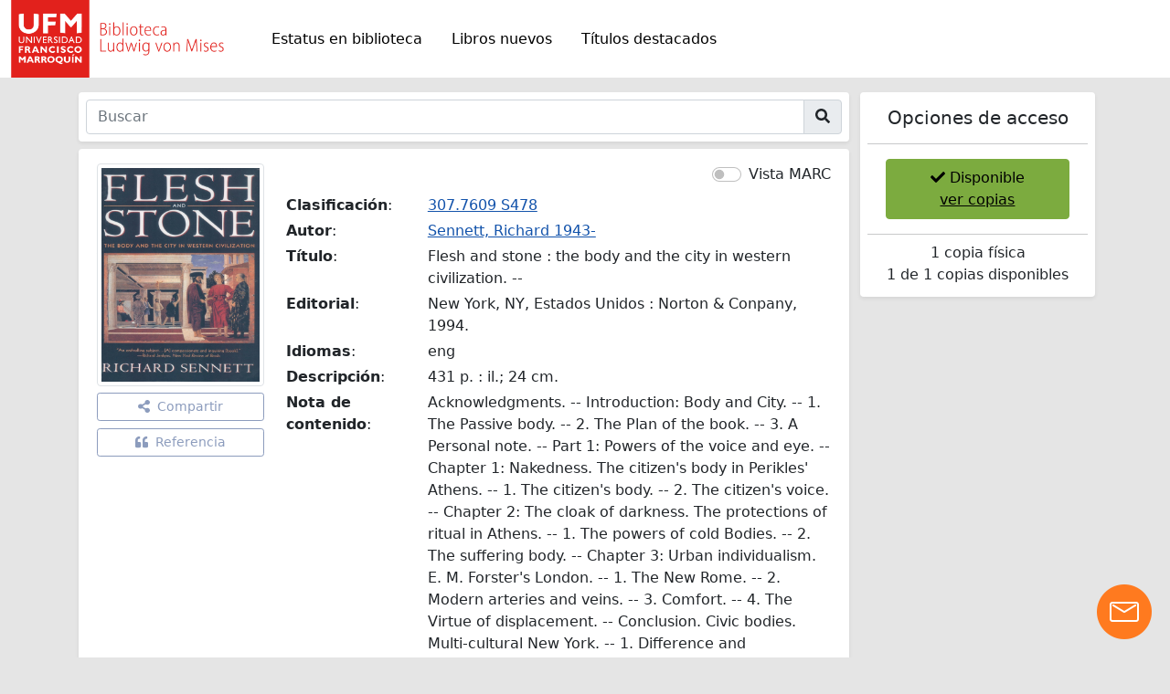

--- FILE ---
content_type: text/html; charset=UTF-8
request_url: https://biblioteca.ufm.edu/opac/record/1088948
body_size: 904
content:
<!doctype html><html lang="en"><head><meta charset="utf-8"/><link rel="icon" href="/opac/favicon.ico"/><meta name="viewport" content="width=device-width,initial-scale=1"/><meta name="theme-color" content="#818185"/><meta property="captureX" content="1088948"/><title>Flesh and stone :the body and the city in western civilization. --</title><meta property="og:type" content="website"/><meta property="og:title" content="Flesh and stone :the body and the city in western civilization. --"/><meta property="og:image" content="https://m.media-amazon.com/images/I/816umAGOSkL._SL1500_.jpg"/><meta property="og:image:alt" content="Portada Flesh and stone :the body and the city in western civilization. --"/><meta property="og:locale" content="es-GT"/><meta property="og:description" content="Incluye: notas: pp. 378-398, Trabajos citados: pp. 399-413, e índice pp. 416-431."/>
	<meta property='og:url' content='http://biblioteca.ufm.edu/opac/record/1088948' />
<link rel="manifest" href="/opac/manifest.json"/><link rel="stylesheet" href="/opac/assets/css/GLIFOS-theme.css"><script defer="defer" src="/opac/static/js/main.ac41ecf8.js"></script><link href="/opac/static/css/main.18c0fddd.css" rel="stylesheet"></head><body><noscript>You need to enable JavaScript to run this app.</noscript><div id="root"></div><script>!function(t){function e(){function e(e,n){(n=t.createElement("script")).src="https://image.providesupport.com/"+e,t.body.appendChild(n)}e("js/07fyed7etrp5a16id54n73gt2n/safe-standard-sync.js?ps_h=jMgM&ps_t="+Date.now()),e("sjs/static.js")}"complete"==t.readyState?e():window.addEventListener("load",e)}(document)</script><noscript><div style="display:inline"><a href="https://vm.providesupport.com/07fyed7etrp5a16id54n73gt2n">Online Chat</a></div></noscript></body></html>

--- FILE ---
content_type: text/html;charset=UTF-8
request_url: https://biblioteca.ufm.edu/api/opac/v1/record/1088948/stats
body_size: 940
content:
<div class="row"><h5 class="collapser my-2">Estadísticas de préstamos</h5><div class="collapser stats-info"><h6 xmlns:php="http://php.net/xsl">Los usuarios que consultaron este título tambien solicitaron:</h6><ul xmlns:php="http://php.net/xsl" class="related"><li class="marc related"><div class="col1">-  </div><div class="col2"><a href="/opac/record/233735">The Mating mind : how sexual choice shaped the evolution of human nature / Geoffrey Miller.--</a>, de Miller, Geoffrey F et. al.</div></li><li class="marc related"><div class="col1">-  </div><div class="col2"><a href="/opac/record/58644">Curso de lógica</a>, de Dión Martínez, Carlos et. al.</div></li><li class="marc related"><div class="col1">-  </div><div class="col2"><a href="/opac/record/18093">Elementos de lógica.</a>, de Barker, Stephen F et. al.</div></li><li class="marc related"><div class="col1">-  </div><div class="col2"><a href="/opac/record/1042000">How we reason.--</a>, de Johnson-Laird, P. N et. al.</div></li><li class="marc related"><div class="col1">-  </div><div class="col2"><a href="/opac/record/56481">Reflections on the revolution in France :  and on the proceedings in certain societies in London relative to that event</a>, de Burke, Edmund et. al.</div></li></ul><br xmlns:php="http://php.net/xsl"><h6 xmlns:php="http://php.net/xsl">Veces que hemos prestado este titulo</h6><div xmlns:php="http://php.net/xsl" class="usage"><div class="col1 bold">Trimestre</div><div class="col2 bold">Préstamos</div></div><div xmlns:php="http://php.net/xsl" class="usage"><div class="col1">2024 - 4to:</div><div class="col2"><span>0</span></div></div><div xmlns:php="http://php.net/xsl" class="usage"><div class="col1">3er:</div><div class="col2"><span>0</span></div></div><div xmlns:php="http://php.net/xsl" class="usage"><div class="col1">2do:</div><div class="col2"><span>0</span></div></div><div xmlns:php="http://php.net/xsl" class="usage"><div class="col1">1er:</div><div class="col2"><span>1</span><hr width="100px" class="red"></div></div><div xmlns:php="http://php.net/xsl" class="usage"><div class="col1">2023 - 4to:</div><div class="col2"><span>0</span></div></div><div xmlns:php="http://php.net/xsl" class="usage"><div class="col1">3er:</div><div class="col2"><span>0</span></div></div><div xmlns:php="http://php.net/xsl" class="usage"><div class="col1">2do:</div><div class="col2"><span>0</span></div></div><div xmlns:php="http://php.net/xsl" class="usage"><div class="col1">1er:</div><div class="col2"><span>0</span></div></div><div xmlns:php="http://php.net/xsl" class="usage"><div class="col1">2022 - 4to:</div><div class="col2"><span>0</span></div></div><div xmlns:php="http://php.net/xsl" class="usage"><div class="col1">3er:</div><div class="col2"><span>0</span></div></div><div xmlns:php="http://php.net/xsl" class="usage"><div class="col1">2do:</div><div class="col2"><span>0</span></div></div><div xmlns:php="http://php.net/xsl" class="usage"><div class="col1">1er:</div><div class="col2"><span>0</span></div></div><div xmlns:php="http://php.net/xsl" class="usage"><div class="col1">2021 - 4to:</div><div class="col2"><span>0</span></div></div><div class="general-collapse collapsible collapsed"><a class="collapse-link collapser" data-bs-toggle="collapse" href="#usage-info" role="button" aria-expanded="false" aria-controls="usage-info">Ver más <i class="fas fa-angle-down"></i></a><hr class="mt-0"><div class="collapse viw-info" id="usage-info"><div xmlns:php="http://php.net/xsl" class="usage"><div class="col1">3er:</div><div class="col2"><span>0</span></div></div><div xmlns:php="http://php.net/xsl" class="usage"><div class="col1">2do:</div><div class="col2"><span>0</span></div></div><div xmlns:php="http://php.net/xsl" class="usage"><div class="col1">1er:</div><div class="col2"><span>0</span></div></div><div xmlns:php="http://php.net/xsl" class="usage"><div class="col1">2020 - 4to:</div><div class="col2"><span>0</span></div></div><div xmlns:php="http://php.net/xsl" class="usage"><div class="col1">3er:</div><div class="col2"><span>0</span></div></div><div xmlns:php="http://php.net/xsl" class="usage"><div class="col1">2do:</div><div class="col2"><span>0</span></div></div><div xmlns:php="http://php.net/xsl" class="usage"><div class="col1">1er:</div><div class="col2"><span>0</span></div></div><div xmlns:php="http://php.net/xsl" class="usage"><div class="col1">2019 - 4to:</div><div class="col2"><span>0</span></div></div><div xmlns:php="http://php.net/xsl" class="usage"><div class="col1">3er:</div><div class="col2"><span>0</span></div></div><div xmlns:php="http://php.net/xsl" class="usage"><div class="col1">2do:</div><div class="col2"><span>0</span></div></div><div xmlns:php="http://php.net/xsl" class="usage"><div class="col1">1er:</div><div class="col2"><span>0</span></div></div><div xmlns:php="http://php.net/xsl" class="usage"><div class="col1">2018 - 4to:</div><div class="col2"><span>0</span></div></div><div xmlns:php="http://php.net/xsl" class="usage"><div class="col1">3er:</div><div class="col2"><span>0</span></div></div><div xmlns:php="http://php.net/xsl" class="usage"><div class="col1">2do:</div><div class="col2"><span>0</span></div></div><div xmlns:php="http://php.net/xsl" class="usage"><div class="col1">1er:</div><div class="col2"><span>0</span></div></div><div xmlns:php="http://php.net/xsl" class="usage"><div class="col1">2017 - 4to:</div><div class="col2"><span>0</span></div></div><div xmlns:php="http://php.net/xsl" class="usage"><div class="col1">3er:</div><div class="col2"><span>0</span></div></div><div xmlns:php="http://php.net/xsl" class="usage"><div class="col1">2do:</div><div class="col2"><span>0</span></div></div><div xmlns:php="http://php.net/xsl" class="usage"><div class="col1">1er:</div><div class="col2"><span>0</span></div></div><div xmlns:php="http://php.net/xsl" class="usage"><div class="col1">2016 - 4to:</div><div class="col2"><span>0</span></div></div><div xmlns:php="http://php.net/xsl" class="usage"><div class="col1">3er:</div><div class="col2"><span>0</span></div></div><div xmlns:php="http://php.net/xsl" class="usage"><div class="col1">2do:</div><div class="col2"><span>0</span></div></div><div xmlns:php="http://php.net/xsl" class="usage"><div class="col1">1er:</div><div class="col2"><span>0</span></div></div><div xmlns:php="http://php.net/xsl" class="usage"><div class="col1">2015 - 4to:</div><div class="col2"><span>0</span></div></div><div xmlns:php="http://php.net/xsl" class="usage"><div class="col1">3er:</div><div class="col2"><span>0</span></div></div><div xmlns:php="http://php.net/xsl" class="usage"><div class="col1">2do:</div><div class="col2"><span>0</span></div></div><div xmlns:php="http://php.net/xsl" class="usage"><div class="col1">1er:</div><div class="col2"><span>0</span></div></div><div xmlns:php="http://php.net/xsl" class="usage"><div class="col1">2014 - 4to:</div><div class="col2"><span>0</span></div></div><div xmlns:php="http://php.net/xsl" class="usage"><div class="col1">3er:</div><div class="col2"><span>0</span></div></div><div xmlns:php="http://php.net/xsl" class="usage"><div class="col1">2do:</div><div class="col2"><span>0</span></div></div><div xmlns:php="http://php.net/xsl" class="usage"><div class="col1">1er:</div><div class="col2"><span>0</span></div></div><div xmlns:php="http://php.net/xsl" class="usage"><div class="col1">2013 - 4to:</div><div class="col2"><span>0</span></div></div><div xmlns:php="http://php.net/xsl" class="usage"><div class="col1">3er:</div><div class="col2"><span>0</span></div></div><div xmlns:php="http://php.net/xsl" class="usage"><div class="col1">2do:</div><div class="col2"><span>0</span></div></div><div xmlns:php="http://php.net/xsl" class="usage"><div class="col1">1er:</div><div class="col2"><span>0</span></div></div><div xmlns:php="http://php.net/xsl" class="usage"><div class="col1">2012 - 4to:</div><div class="col2"><span>0</span></div></div><div xmlns:php="http://php.net/xsl" class="usage"><div class="col1">3er:</div><div class="col2"><span>0</span></div></div><div xmlns:php="http://php.net/xsl" class="usage"><div class="col1">2do:</div><div class="col2"><span>0</span></div></div><div xmlns:php="http://php.net/xsl" class="usage"><div class="col1">1er:</div><div class="col2"><span>0</span></div></div><div xmlns:php="http://php.net/xsl" class="usage"><div class="col1">2011 - 4to:</div><div class="col2"><span>0</span></div></div><div xmlns:php="http://php.net/xsl" class="usage"><div class="col1">3er:</div><div class="col2"><span>0</span></div></div><div xmlns:php="http://php.net/xsl" class="usage"><div class="col1">2do:</div><div class="col2"><span>0</span></div></div><div xmlns:php="http://php.net/xsl" class="usage"><div class="col1">1er:</div><div class="col2"><span>0</span></div></div><div xmlns:php="http://php.net/xsl" class="usage"><div class="col1">2010 - 4to:</div><div class="col2"><span>0</span></div></div><div xmlns:php="http://php.net/xsl" class="usage"><div class="col1">3er:</div><div class="col2"><span>0</span></div></div><div xmlns:php="http://php.net/xsl" class="usage"><div class="col1">2do:</div><div class="col2"><span>0</span></div></div><div xmlns:php="http://php.net/xsl" class="usage"><div class="col1">1er:</div><div class="col2"><span>0</span></div></div><div xmlns:php="http://php.net/xsl" class="usage"><div class="col1">2009 - 4to:</div><div class="col2"><span>0</span></div></div><div xmlns:php="http://php.net/xsl" class="usage"><div class="col1">3er:</div><div class="col2"><span>0</span></div></div><div xmlns:php="http://php.net/xsl" class="usage"><div class="col1">2do:</div><div class="col2"><span>0</span></div></div><div xmlns:php="http://php.net/xsl" class="usage"><div class="col1">1er:</div><div class="col2"><span>0</span></div></div><div xmlns:php="http://php.net/xsl" class="usage"><div class="col1">2008 - 4to:</div><div class="col2"><span>0</span></div></div><div xmlns:php="http://php.net/xsl" class="usage"><div class="col1">3er:</div><div class="col2"><span>0</span></div></div><div xmlns:php="http://php.net/xsl" class="usage"><div class="col1">2do:</div><div class="col2"><span>0</span></div></div><div xmlns:php="http://php.net/xsl" class="usage"><div class="col1">1er:</div><div class="col2"><span>0</span></div></div><div xmlns:php="http://php.net/xsl" class="usage"><div class="col1">2007 - 4to:</div><div class="col2"><span>0</span></div></div><div xmlns:php="http://php.net/xsl" class="usage"><div class="col1">3er:</div><div class="col2"><span>0</span></div></div><div xmlns:php="http://php.net/xsl" class="usage"><div class="col1">2do:</div><div class="col2"><span>0</span></div></div><div xmlns:php="http://php.net/xsl" class="usage"><div class="col1">1er:</div><div class="col2"><span>0</span></div></div><div xmlns:php="http://php.net/xsl" class="usage"><div class="col1">2006 - 4to:</div><div class="col2"><span>0</span></div></div></div></div></div></div>
    	 
	


--- FILE ---
content_type: text/css
request_url: https://biblioteca.ufm.edu/opac/assets/css/GLIFOS-theme.css
body_size: 298
content:
@font-face {
  font-family: "HandelGothic BT";
  src: url("/opac/assets/fonts/HandelGothicBT-Regular.eot");
  src: url("/opac/assets/fonts/HandelGothicBT-Regular.eot?#iefix")
      format("embedded-opentype"),
    url("/opac/assets/fonts/HandelGothicBT-Regular.woff2") format("woff2"),
    url("/opac/assets/fonts/HandelGothicBT-Regular.woff") format("woff"),
    url("/opac/assets/fonts/HandelGothicBT-Regular.svg#HandelGothicBT-Regular")
      format("svg");
  font-weight: normal;
  font-style: normal;
  font-display: swap;
}

.glifos-font {
  font-family: "HandelGothic BT" !important;
}

.glifos-text-yellow {
  color: #fecc0c !important;
}

.glifos-bg-yellow {
  background-color: #fecc0c !important;
}

.glifos-bg-light-blue {
  background-color: #dbe3f0 !important;
}

--- FILE ---
content_type: application/javascript; charset=utf-8
request_url: https://image.providesupport.com/js/07fyed7etrp5a16id54n73gt2n/safe-standard-sync.js?ps_h=jMgM&ps_t=1768966525241
body_size: 458
content:
(function(){var p=[4,'safe-standard-sync','jMgM','CGbTzYoZu68g0tzM','scjMgM','cijMgM',50,50,1,1,1,1,1,196,320,'https://messenger.providesupport.com','07fyed7etrp5a16id54n73gt2n','',false,false,true,30,60,'https://image.providesupport.com','07fyed7etrp5a16id54n73gt2n','','',,'bottom:20px;right:20px;','','','','https://vm.providesupport.com/07fyed7etrp5a16id54n73gt2n',false,'width=415px,height=570px','https://vm.providesupport.com/js/starter/starter.js','messengerDefaultSize=width%3A415px%3Bheight%3A570px&showButtonWithCode=false',1751402950453,{"enabled":true,"mode":"next-visit","timeout":5,"period":300,"text":"¡Estamos acá para ayudarle!","background-color":"#ffffff","text-color":"#000000","border-color":"#ffffff"},'http://','https://vm.providesupport.com','','https://vm.providesupport.com/defres/company/messenger/css-js/weightless/4682b4/styles.js','','https://chatapi.providesupport.com/v1/visitor/sids','es',1,false,'Chat en vivo conectado','Chat en vivo desconectado','https://admin.providesupport.com','',,,1191938770504,false,true,'https://image.providesupport.com/image/07fyed7etrp5a16id54n73gt2n/online-921061225.png','https://image.providesupport.com/image/07fyed7etrp5a16id54n73gt2n/offline-1152216197.png','60','60','60','60','',,,,,,];var w=window;w.psRSS?w.psRSS(p):(w.psPDSS||(w.psPDSS=[]),w.psPDSS.push(p))})()